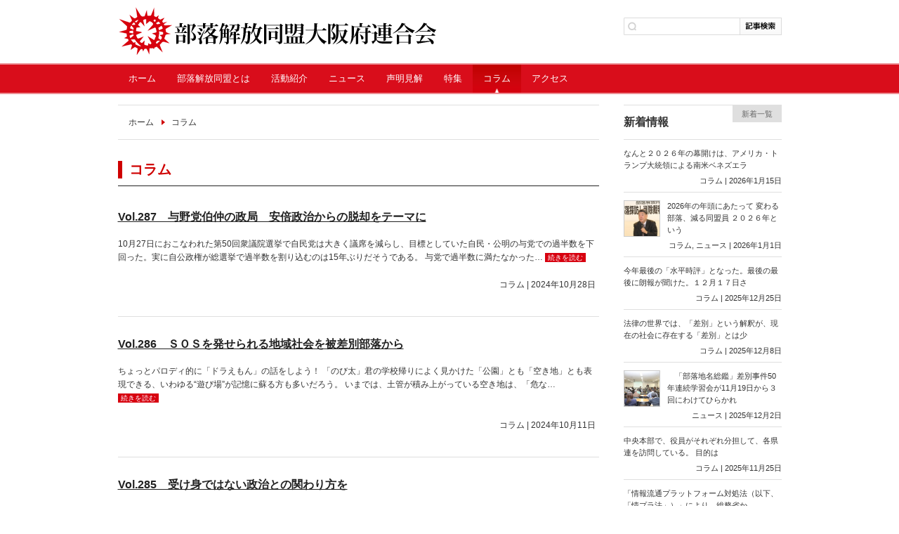

--- FILE ---
content_type: text/html; charset=UTF-8
request_url: http://www.hrn.gr.jp/column/page/4/
body_size: 22602
content:
<!DOCTYPE html>
<html dir="ltr" lang="ja">
<head>
<!-- Google tag (gtag.js) -->
<script async src="https://www.googletagmanager.com/gtag/js?id=G-4S9Q70E4Z8"></script>
<script>
  window.dataLayer = window.dataLayer || [];
  function gtag(){dataLayer.push(arguments);}
  gtag('js', new Date());

  gtag('config', 'G-4S9Q70E4Z8');
</script>
<meta charset="UTF-8">
<title>部落解放同盟大阪府連合会 &raquo; コラム</title>
<link rel="stylesheet" href="https://www.hrn.gr.jp/wp-content/themes/burakukaihou/style.css" type="text/css">
<link rel="alternate" type="application/rss+xml" title="部落解放同盟大阪府連合会 &raquo; フィード" href="https://www.hrn.gr.jp/feed/" />
<link rel="alternate" type="application/rss+xml" title="部落解放同盟大阪府連合会 &raquo; コメントフィード" href="https://www.hrn.gr.jp/comments/feed/" />
<link rel="alternate" type="application/rss+xml" title="部落解放同盟大阪府連合会 &raquo; コラム カテゴリーのフィード" href="https://www.hrn.gr.jp/column/feed/" />
<link rel='stylesheet' id='jquery.fancybox-css'  href='https://www.hrn.gr.jp/wp-content/plugins/fancy-box/jquery.fancybox.css?ver=1.2.6' type='text/css' media='all' />
<link rel='stylesheet' id='shortcodes-ultimate-css'  href='https://www.hrn.gr.jp/wp-content/plugins/shortcodes-ultimate/css/style.css?ver=3.9.5' type='text/css' media='all' />
<script type='text/javascript' src='https://www.hrn.gr.jp/wp-includes/js/jquery/jquery.js?ver=1.7.2'></script>
<script type='text/javascript' src='https://www.hrn.gr.jp/wp-content/plugins/fancy-box/jquery.fancybox.js?ver=1.2.6'></script>
<script type='text/javascript' src='https://www.hrn.gr.jp/wp-content/plugins/fancy-box/jquery.easing.js?ver=1.3'></script>
<script type="text/javascript">
	jQuery(document).ready(function($){
		var select = $('a[href$=".bmp"],a[href$=".gif"],a[href$=".jpg"],a[href$=".jpeg"],a[href$=".png"],a[href$=".BMP"],a[href$=".GIF"],a[href$=".JPG"],a[href$=".JPEG"],a[href$=".PNG"]');
		select.attr('rel', 'fancybox');
		select.fancybox();
	});
</script>
<script type="text/javascript">

  var _gaq = _gaq || [];
  _gaq.push(['_setAccount', 'UA-37341584-1']);
  _gaq.push(['_trackPageview']);

  (function() {
    var ga = document.createElement('script'); ga.type = 'text/javascript'; ga.async = true;
    ga.src = ('https:' == document.location.protocol ? 'https://ssl' : 'http://www') + '.google-analytics.com/ga.js';
    var s = document.getElementsByTagName('script')[0]; s.parentNode.insertBefore(ga, s);
  })();

</script><link rel="Shortcut Icon" type="image/x-icon" href="http://www.hrn.gr.jp/wp-content/uploads/2012/12/icon1.png" />
<meta name="keywords" content="部落解放同盟大阪府連合会,部落差別,解放同盟,大阪府連,同和問題,差別事件">
<meta name="description" content="部落解放同盟大阪府連合会のウェブサイトです。日常活動の紹介やニュース、見解・声明、コラム、差別事件の特集などを配信します。">
</head>

<body class="archive paged category category-column category-6 paged-4 category-paged-4">
<div id="container">
<div id="header" class="clearfix">
	<h1 id="siteTitle"><a href="https://www.hrn.gr.jp/">部落解放同盟大阪府連合会</a></h1>
<form method="get" id="searchform" action="https://www.hrn.gr.jp">
	<div><label class="screen-reader-text" for="s">検索:</label> 
	<input type="text" value="" name="s" id="s" />
    <input type="submit" id="searchsubmit" value="" /> 
	</div>
</form>
</div>

<div id="mainMenu">
<div class="menu-main-menu-container"><ul id="menu-main-menu" class="menu"><li id="menu-item-14" class="menu-item menu-item-type-custom menu-item-object-custom menu-item-14"><a href="http://www.hrn.gr.jp/">ホーム</a></li>
<li id="menu-item-188" class="menu-item menu-item-type-post_type menu-item-object-page menu-item-188"><a href="https://www.hrn.gr.jp/about/">部落解放同盟とは</a></li>
<li id="menu-item-16" class="menu-item menu-item-type-post_type menu-item-object-page menu-item-16"><a href="https://www.hrn.gr.jp/activity/">活動紹介</a></li>
<li id="menu-item-19" class="menu-item menu-item-type-taxonomy menu-item-object-category menu-item-19"><a href="https://www.hrn.gr.jp/news/">ニュース</a></li>
<li id="menu-item-40" class="menu-item menu-item-type-taxonomy menu-item-object-category menu-item-40"><a href="https://www.hrn.gr.jp/statement/">声明見解</a></li>
<li id="menu-item-277" class="menu-item menu-item-type-taxonomy menu-item-object-category menu-item-277"><a href="https://www.hrn.gr.jp/feature/">特集</a></li>
<li id="menu-item-189" class="menu-item menu-item-type-taxonomy menu-item-object-category current-menu-item menu-item-189"><a href="https://www.hrn.gr.jp/column/">コラム</a></li>
<li id="menu-item-23" class="menu-item menu-item-type-post_type menu-item-object-page menu-item-23"><a href="https://www.hrn.gr.jp/access/">アクセス</a></li>
</ul></div></div>

<div id="wrap" class="clearfix">
<div id="content" class="clearfix">
<div class="breadcrumbs">
<!-- Breadcrumb NavXT 4.2.0 -->
<a title="Go to ホーム." href="https://www.hrn.gr.jp" class="site-home">ホーム</a>コラム</div>
    <div id="newsListPage">
        <div class="titleHeader">
            <h2>コラム</h2>
        </div>
                        <div class="clearfix noThumbs">
                    <div class="text">
                <h3><a href="https://www.hrn.gr.jp/column/3683/">Vol.287　与野党伯仲の政局　安倍政治からの脱却をテーマに</a></h3>
                <p>10月27日におこなわれた第50回衆議院選挙で自民党は大きく議席を減らし、目標としていた自民・公明の与党での過半数を下回った。実に自公政権が総選挙で過半数を割り込むのは15年ぶりだそうである。 与党で過半数に満たなかった&#8230; <a href="https://www.hrn.gr.jp/column/3683/" class="readmore">続きを読む</a></p>
                <p class="post_date"><a href="https://www.hrn.gr.jp/column/" title="コラム の投稿をすべて表示" rel="category tag">コラム</a> | 2024年10月28日</p>
            </div>
                    </div>
                        <div class="clearfix noThumbs">
                    <div class="text">
                <h3><a href="https://www.hrn.gr.jp/column/3673/">Vol.286　ＳＯＳを発せられる地域社会を被差別部落から</a></h3>
                <p>ちょっとパロディ的に「ドラえもん」の話をしよう！ 「のび太」君の学校帰りによく見かけた「公園」とも「空き地」とも表現できる、いわゆる“遊び場”が記憶に蘇る方も多いだろう。 いまでは、土管が積み上がっている空き地は、「危な&#8230; <a href="https://www.hrn.gr.jp/column/3673/" class="readmore">続きを読む</a></p>
                <p class="post_date"><a href="https://www.hrn.gr.jp/column/" title="コラム の投稿をすべて表示" rel="category tag">コラム</a> | 2024年10月11日</p>
            </div>
                    </div>
                        <div class="clearfix noThumbs">
                    <div class="text">
                <h3><a href="https://www.hrn.gr.jp/column/3667/">Vol.285　受け身ではない政治との関わり方を</a></h3>
                <p>自民党は総裁を、立憲民主党は代表をそれぞれ国会議員と党員選挙で選出しようという選挙戦が展開されている。このコラムが、ネット上に公開される頃には、それぞれ新代表が選ばれているだろう。 わたしたちは、このふたつの代表選挙への&#8230; <a href="https://www.hrn.gr.jp/column/3667/" class="readmore">続きを読む</a></p>
                <p class="post_date"><a href="https://www.hrn.gr.jp/column/" title="コラム の投稿をすべて表示" rel="category tag">コラム</a> | 2024年9月24日</p>
            </div>
                    </div>
                        <div class="clearfix noThumbs">
                    <div class="text">
                <h3><a href="https://www.hrn.gr.jp/column/3659/">Vol.284　時代で変わる身元調査のニーズ　企業の体質に「はて？」</a></h3>
                <p>ＮＨＫの連続テレビ小説「虎に翼」がいよいよ佳境を迎えようとしている。 １９６０年代の学生運動華やかしき時代にフォーカスされ、登場する人物の中にも学生運動に参加し、社会変革への動きを番組に取り入れようとする時代背景が描かれ&#8230; <a href="https://www.hrn.gr.jp/column/3659/" class="readmore">続きを読む</a></p>
                <p class="post_date"><a href="https://www.hrn.gr.jp/column/" title="コラム の投稿をすべて表示" rel="category tag">コラム</a> | 2024年9月11日</p>
            </div>
                    </div>
                        <div class="clearfix noThumbs">
                    <div class="text">
                <h3><a href="https://www.hrn.gr.jp/column/3640/">Vol.283　「ワイドナショー」が就職差別を容認　果たして「無知」「誤認」だけの問題なのか</a></h3>
                <p>フジテレビ系列の番組に「ワイドナショー」という日曜日に放映されている番組がある。その６月３０日に放映された番組で、東京都の就職採用面接動画が紹介され、ナレーションがつぎのような説明を加えた。 「このように本籍や出生地、家&#8230; <a href="https://www.hrn.gr.jp/column/3640/" class="readmore">続きを読む</a></p>
                <p class="post_date"><a href="https://www.hrn.gr.jp/column/" title="コラム の投稿をすべて表示" rel="category tag">コラム</a> | 2024年8月30日</p>
            </div>
                    </div>
                        <div class="clearfix noThumbs">
                    <div class="text">
                <h3><a href="https://www.hrn.gr.jp/column/3635/">Vol.282　「差別を受ける可能性」という核心にメスを入れる政策・実践を</a></h3>
                <p>「わたしの息子は、この部落で生まれ育ち成人となり、一般地区のひとと結婚し、いまでは住んでいた被差別部落を離れ一般の地域で暮らしている」「そこにわたしからいうと孫となる子がいるが、この子が被差別部落に関係しているとは本人は&#8230; <a href="https://www.hrn.gr.jp/column/3635/" class="readmore">続きを読む</a></p>
                <p class="post_date"><a href="https://www.hrn.gr.jp/column/" title="コラム の投稿をすべて表示" rel="category tag">コラム</a> | 2024年8月7日</p>
            </div>
                    </div>
                        <div class="clearfix noThumbs">
                    <div class="text">
                <h3><a href="https://www.hrn.gr.jp/column/3628/">Vol.281　部落差別を受けるのは誰か　「国民的課題」の意味は何だったのか</a></h3>
                <p>“「部落民」とは”、“「部落出身者」とは”、“部落に何らかのルーツを持つひと”とは、さらには、部落差別を受ける可能性のあるひとたちとは・・・ 部落解放同盟の綱領では、「部落民とは、歴史的・社会的に形成された被差別部落に現&#8230; <a href="https://www.hrn.gr.jp/column/3628/" class="readmore">続きを読む</a></p>
                <p class="post_date"><a href="https://www.hrn.gr.jp/column/" title="コラム の投稿をすべて表示" rel="category tag">コラム</a> | 2024年7月29日</p>
            </div>
                    </div>
                        <div class="clearfix noThumbs">
                    <div class="text">
                <h3><a href="https://www.hrn.gr.jp/column/3614/">Vol.280　大阪港湾局職員の差別発言　徹底した真相糾明を　</a></h3>
                <p>　「言語道断」か、「論外」「問答無用」など、それこそ忌まわしい、不快としか表現のしようのない呆れてものも言えない差別発言が飛び出した。しかもそれが、大阪市職員による部落差別発言というのだから開いた口が塞がらない。 と言う&#8230; <a href="https://www.hrn.gr.jp/column/3614/" class="readmore">続きを読む</a></p>
                <p class="post_date"><a href="https://www.hrn.gr.jp/column/" title="コラム の投稿をすべて表示" rel="category tag">コラム</a> | 2024年7月16日</p>
            </div>
                    </div>
                        <div class="clearfix noThumbs">
                    <div class="text">
                <h3><a href="https://www.hrn.gr.jp/column/3594/">Vol.279　ヘイト吹き荒れる東京都知事選</a></h3>
                <p>小学生や中学生が、校門を出て学校から帰路につくとき、だいだいどの学校でも正門近くに選挙が近づけば、ポスター掲示板が設置されるものである。そのポスター掲示板がヘイトに吹き荒れているのが、７月７日投票の東京都知事選挙である。&#8230; <a href="https://www.hrn.gr.jp/column/3594/" class="readmore">続きを読む</a></p>
                <p class="post_date"><a href="https://www.hrn.gr.jp/column/" title="コラム の投稿をすべて表示" rel="category tag">コラム</a> | 2024年6月28日</p>
            </div>
                    </div>
                        <div class="clearfix noThumbs">
                    <div class="text">
                <h3><a href="https://www.hrn.gr.jp/column/3585/">Vol.278　「地対協」意見具申から28年　国際基準を満たした救済機関を</a></h3>
                <p>２８年もの時間が経過したことになる。 １９９６年に、特別対策時代の最終段階を迎え、国は「地域改善対策協議会」（以後、「地対協」という）から「同和問題の早期解決に向けた今後の方策の基本的な在り方について」と題した意見具申が&#8230; <a href="https://www.hrn.gr.jp/column/3585/" class="readmore">続きを読む</a></p>
                <p class="post_date"><a href="https://www.hrn.gr.jp/column/" title="コラム の投稿をすべて表示" rel="category tag">コラム</a> | 2024年6月14日</p>
            </div>
                    </div>
            </div>
<div class="navigation">
		<div class='wp-pagenavi'>
<a href='https://www.hrn.gr.jp/column/' class='first'>« 先頭</a><a href='https://www.hrn.gr.jp/column/page/2/' class='page smaller'>2</a><a href='https://www.hrn.gr.jp/column/page/3/' class='page smaller'>3</a><span class='current'>4</span><a href='https://www.hrn.gr.jp/column/page/5/' class='page larger'>5</a><a href='https://www.hrn.gr.jp/column/page/6/' class='page larger'>6</a><span class='extend'></span><a href='https://www.hrn.gr.jp/column/page/10/' class='larger page'>10</a><a href='https://www.hrn.gr.jp/column/page/20/' class='larger page'>20</a><a href='https://www.hrn.gr.jp/column/page/30/' class='larger page'>30</a><a href='https://www.hrn.gr.jp/column/page/32/' class='last'>最後 »</a>
</div>		<br class="clear" />
</div>
</div>
	<div id="side">
     <div id="newsList">
        <div id="titleArea" class="clearfix">
        <h3>新着情報</h3>
        <p class="right"><a href="https://www.hrn.gr.jp/newslist">新着一覧</a></p>
        </div>
                 <div class="clearfix listArea">
            <div class="text">
            <a href="https://www.hrn.gr.jp/column/4016/"></a>
            <p><a href="https://www.hrn.gr.jp/column/4016/">

なんと２０２６年の幕開けは、アメリカ・トランプ大統領による南米ベネズエラ</a></p>
            <p class="post_date"><a href="https://www.hrn.gr.jp/column/" title="コラム の投稿をすべて表示" rel="category tag">コラム</a> | 2026年1月15日</p>
            </div>
        </div>
                 <div class="clearfix listArea">
            <div class="text">
            <a href="https://www.hrn.gr.jp/news/3996/"><img width="50" height="50" src="https://www.hrn.gr.jp/wp-content/uploads/2026/01/944e62eed66d55a23806d6cd54cec641-150x150.jpg" class="attachment-50x50x1 wp-post-image" alt="赤井探訪裁判" title="赤井探訪裁判" /></a>
            <p><a href="https://www.hrn.gr.jp/news/3996/">
2026年の年頭にあたって

変わる部落、減る同盟員
２０２６年という</a></p>
            <p class="post_date"><a href="https://www.hrn.gr.jp/column/" title="コラム の投稿をすべて表示" rel="category tag">コラム</a>, <a href="https://www.hrn.gr.jp/news/" title="ニュース の投稿をすべて表示" rel="category tag">ニュース</a> | 2026年1月1日</p>
            </div>
        </div>
                 <div class="clearfix listArea">
            <div class="text">
            <a href="https://www.hrn.gr.jp/column/3990/"></a>
            <p><a href="https://www.hrn.gr.jp/column/3990/">

今年最後の「水平時評」となった。最後の最後に朗報が聞けた。１２月１７日さ</a></p>
            <p class="post_date"><a href="https://www.hrn.gr.jp/column/" title="コラム の投稿をすべて表示" rel="category tag">コラム</a> | 2025年12月25日</p>
            </div>
        </div>
                 <div class="clearfix listArea">
            <div class="text">
            <a href="https://www.hrn.gr.jp/column/3973/"></a>
            <p><a href="https://www.hrn.gr.jp/column/3973/">

法律の世界では、「差別」という解釈が、現在の社会に存在する「差別」とは少</a></p>
            <p class="post_date"><a href="https://www.hrn.gr.jp/column/" title="コラム の投稿をすべて表示" rel="category tag">コラム</a> | 2025年12月8日</p>
            </div>
        </div>
                 <div class="clearfix listArea">
            <div class="text">
            <a href="https://www.hrn.gr.jp/news/3984/"><img width="50" height="50" src="https://www.hrn.gr.jp/wp-content/uploads/2025/12/ab73cad82d228fd2fca5de1029528d8f-150x150.jpg" class="attachment-50x50x1 wp-post-image" alt="全体" title="全体" /></a>
            <p><a href="https://www.hrn.gr.jp/news/3984/">　「部落地名総鑑」差別事件50年連続学習会が11月19日から３回にわけてひらかれ</a></p>
            <p class="post_date"><a href="https://www.hrn.gr.jp/news/" title="ニュース の投稿をすべて表示" rel="category tag">ニュース</a> | 2025年12月2日</p>
            </div>
        </div>
                 <div class="clearfix listArea">
            <div class="text">
            <a href="https://www.hrn.gr.jp/column/3966/"></a>
            <p><a href="https://www.hrn.gr.jp/column/3966/">

中央本部で、役員がそれぞれ分担して、各県連を訪問している。

目的は</a></p>
            <p class="post_date"><a href="https://www.hrn.gr.jp/column/" title="コラム の投稿をすべて表示" rel="category tag">コラム</a> | 2025年11月25日</p>
            </div>
        </div>
                 <div class="clearfix listArea">
            <div class="text">
            <a href="https://www.hrn.gr.jp/column/3962/"></a>
            <p><a href="https://www.hrn.gr.jp/column/3962/">

「情報流通プラットフォーム対処法（以下、「情プラ法」）」により、総務省か</a></p>
            <p class="post_date"><a href="https://www.hrn.gr.jp/column/" title="コラム の投稿をすべて表示" rel="category tag">コラム</a> | 2025年11月13日</p>
            </div>
        </div>
            </div><!-- news list -->

    	<div id="text-2" class="sideWidget">			<div class="textwidget"><p><a href="http://www.hrn.gr.jp/feature/289/"><img src="http://www.hrn.gr.jp/wp-content/uploads/2012/12/footerbanner_01.jpg" alt="土地差別調査事件" /></a></p>
</div>
		</div><div id="text-3" class="sideWidget">			<div class="textwidget"><p><a href="http://www.hrn.gr.jp/feature/317/"><img src="http://www.hrn.gr.jp/wp-content/uploads/2012/12/footerbanner_02.jpg" alt="戸籍不正取得事件" /></a></p>
</div>
		</div><div id="text-4" class="sideWidget">			<div class="textwidget"><p><a href="http://www.hrn.gr.jp/feature/322/"><img src="http://www.hrn.gr.jp/wp-content/uploads/2012/11/footerbanner_03.jpg" alt="震災への取り組み" /></a></p>
</div>
		</div><div id="text-10" class="sideWidget">			<div class="textwidget"><p><a href="http://www.hrn.gr.jp/feature/600/"><img src="http://www.hrn.gr.jp/wp-content/uploads/2013/04/hrn_banner_04.jpg" alt="狭山事件５０年" /></a></p>
</div>
		</div>	</div>
	<div class="clear"><hr /></div></div>


<div id="footerBottom">
	<div id="toTop"><a href="#header">▲このページのTOPへ</a></div>
	<div id="footer-menu" class="menu-footer-menu-container"><ul id="menu-footer-menu" class="menu"><li id="menu-item-171" class="menu-item menu-item-type-post_type menu-item-object-page menu-item-171"><a href="https://www.hrn.gr.jp/">ホーム</a></li>
<li id="menu-item-180" class="menu-item menu-item-type-post_type menu-item-object-page menu-item-180"><a href="https://www.hrn.gr.jp/about/">部落解放同盟とは</a></li>
<li id="menu-item-175" class="menu-item menu-item-type-post_type menu-item-object-page menu-item-175"><a href="https://www.hrn.gr.jp/activity/">活動紹介</a></li>
<li id="menu-item-182" class="menu-item menu-item-type-taxonomy menu-item-object-category menu-item-182"><a href="https://www.hrn.gr.jp/news/">ニュース</a></li>
<li id="menu-item-183" class="menu-item menu-item-type-taxonomy menu-item-object-category menu-item-183"><a href="https://www.hrn.gr.jp/statement/">声明見解</a></li>
<li id="menu-item-181" class="menu-item menu-item-type-taxonomy menu-item-object-category current-menu-item menu-item-181"><a href="https://www.hrn.gr.jp/column/">コラム</a></li>
<li id="menu-item-172" class="menu-item menu-item-type-post_type menu-item-object-page menu-item-172"><a href="https://www.hrn.gr.jp/access/">アクセス</a></li>
</ul></div>	<div id="copyright">
	Copyright &copy; 2013 部落解放同盟大阪府連合会.
	</div>
</div>

</div>


<script type='text/javascript' src='https://www.hrn.gr.jp/wp-content/plugins/easy-smooth-scroll-links/easy_smooth_scroll_links.js?ver=3.4.2'></script>

</body>
</html>

--- FILE ---
content_type: text/css
request_url: https://www.hrn.gr.jp/wp-content/themes/burakukaihou/style.css
body_size: 13591
content:
@charset "UTF-8";

/*
Theme Name: 部落解放同盟大阪府連合会
Theme URI: http://www.hrn.gr.jp/
*/


html,body,div,span,applet,object,iframe,h1,h2,h3,h4,h5,h6,p,blockquote,pre,a,abbr,acronym,address,big,cite,code,del,dfn,em,font,img,ins,kbd,q,s,samp,small,strike,strong,sub,sup,tt,var,b,u,i,center,dl,dt,dd,ol,ul,li,fieldset,form,label,legend,table,caption,tbody,tfoot,thead,tr,th,td{border:0;outline:0;font-size:100%;background:transparent;margin:0;padding:0;}
body{line-height:1;-webkit-text-size-adjust:none;font:13px/23px Meiryo,"MS PGothic","Helvetica Neue", Arial, Helvetica, Geneva, sans-serif;color:#333;margin:0;padding:0;}
ol,ul{list-style:none;margin:0;padding:0;}
blockquote,q{quotes:none;}
:focus{outline:0;}
del{text-decoration:line-through;}
table{border-collapse:collapse;border-spacing:0;margin-bottom:20px;}
caption{width:100%;}
a{outline:none;text-decoration:underline;}
h1,h2,h3,h4,h5,h6,p{margin:0 0 20px;}
ul,ol{margin:0 0 20px 20px;padding:0;}
h1{font-size:20px;line-height:22px;}
h2{font-size:18px;line-height:20px;}
h3{font-size:16px;line-height:18px;}
h4{font-size:14px;line-height:16px;}
h5{font-size:12px;line-height:14px;}
h6{font-size:11px;line-height:13px;}
hr{background-color:#ddd;border:0;height:1px;clear:both;margin:30px auto;}
blockquote{background-color:#f4f4f4;border:1px solid #ddd;border-radius:5px;-moz-border-radius:5px;margin:0 0 20px;padding:10px 20px;}
blockquote blockquote{background-color:#fff;margin:20px 0;}
blockquote blockquote blockquote{background-color:#f4f4f4;margin:20px 0;}
blockquote p{margin:0;padding:0;}
object,embed{width:100%;display:block;margin:auto;}
a img{vertical-align: middle;}

/*common*/
.clearfix:after{content:".";display:block;height:0;font-size:0;clear:both;visibility:hidden;}
.clearfix{display:block;}

/*header*/
#header,#wrap,#footerWrap,#footerBottom,#breadcrumb{width:945px;margin:auto;}
#header{overflow:hidden;}
#wrap{text-align:left;clear:both;margin-top:15px;}
#content{float:left;text-align:left;overflow:hidden;width: 685px;}
.home #content{float:left;text-align:left;overflow:hidden;width: 705px;}
#side{width:225px;float:right;margin:0;padding:0;}
#siteTitle{float:left;width:500px;margin:0;padding:10px 0;}
#siteTitle a{font-size:20px;line-height:70px;}
#siteDescription{font-size:12px;font-weight:400;font-style:normal;line-height:40px;float:right;margin:0 5px 0 0;padding:0;}
#header .menu{float:right;clear:right;margin:0;padding:0;}
#header .menu li{float:left;margin-right:5px;}
#header .menu li a{float:left;font-size:12px;line-height:15px;background-color:#eee;border-radius:2px;-moz-border-radius:2px;padding:5px 10px;}
#header .menu li.current-menu-item a,#header .menu li.current-post-parent a,#header .menu li.current_page_parent a{text-decoration:none;background-color:#48e;color:#fff;}

/*mainMenu*/
#mainMenu{background-color:#737373;}
#mainMenu ul{width:945px;height:40px;margin:auto;}
#mainMenu li{float:left;position:relative;}
#mainMenu a{color:#fff;text-decoration:none;display:block;line-height:40px;padding:0 15px;}
#mainMenu ul ul {box-shadow:0px 3px 3px rgba(0,0,0,0.2);-moz-box-shadow:0px 3px 3px rgba(0,0,0,0.2);-webkit-box-shadow:0px 3px 3px rgba(0,0,0,0.2);display:none;position:absolute;top:40px;left:0;float:left;width:188px;z-index:99999;height:auto;background-image:none;}
#mainMenu ul ul li{min-width:180px;}
#mainMenu ul ul ul{left:100%;top:0;}
#mainMenu ul ul a{background:#d80917;line-height:1em;width:168px;height:auto;text-indent:0;padding:10px;}
#mainMenu ul ul a:hover{background:#555;}
#mainMenu li:hover > a,#mainMenu ul ul :hover > a{background:url(img/menu_bg.png) no-repeat center bottom;color:#fff;text-decoration: none;}
#mainMenu ul li.current_page_parent > a,
#mainMenu ul li.current_page_item > a,
#mainMenu ul li.current-menu-ancestor > a,
#mainMenu ul li.current-menu-item > a,
#mainMenu ul li.current-menu-parent > a {background:url(img/menu_bg.png) no-repeat center bottom;color:#fff;text-decoration:none;}


#topImage{clear:both;background-color:#999;}
#topImageWrap{width:945px;height:300px;margin:auto;}
#secondImage{height:70px;clear:both;background-color:#999;}
#breadcrumb{color:#fff;clear:both;padding-top:20px;font-size:12px;line-height:30px;}
#breadcrumb a{color:#fff;text-decoration:none;}
.hentry ul{margin-left:25px;padding-left:0;list-style-type:disc;}
.hentry ol{margin-left:30px;padding-left:0;list-style-type:decimal;}
.hentry .postmetadata{text-align:right;font-size:12px;clear:both;}
.sticky{background:#f8f8f8;border-bottom:3px solid #333;margin:0 0 30px;padding:20px;}
.navigation{clear:both;font-size:11px;line-height:11px;text-align:center;padding:20px 0 0;}
.navigation a{color:#222;background-color:#999;text-decoration:none;margin:2px;padding:5px 10px;}
.navigation a:hover{background-color:#aaa;}
.navigation div.alignleft{float:left;}
.navigation div.alignright{float:right;}
.navigation span{color:#fff;margin:2px !important;padding:5px 10px;}
.navigation span.current{background-color:#cf0000;}
.navigation span.pages{background-color:#ccc;padding:5px 20px;}
#toTop{text-align:right;font-size:11px;line-height:19px;}
img.alignright{float:right;background-color:#eee;margin:0 0 20px 20px;padding:7px;}
.aligncenter{clear:both;display:block;margin:auto;}
.wp-caption{background:#f1f1f1;line-height:18px;margin-bottom:20px;text-align:center;padding:7px 2px;}
.wp-caption.alignleft{float:left;margin:0 15px 15px 0;}
.wp-caption.alignright{float:right;margin:0 0 15px 15px;}
.gallery{margin:0 auto 18px;padding:0 0 25px;}
.gallery .gallery-item{float:left;text-align:center;}
.commentlist p{clear:both;margin:10px 0;}
.commentlist .comment-body{border-bottom:1px solid #ccc;clear:both;font-size:12px;line-height:20px;margin:0 0 10px;padding:10px 10px 0;}
.commentlist .reply{text-align:right;}
.commentlist .avatar{float:left;margin:0 10px 0 0;}
#commentform p{margin:0 0 5px;}
#commentform textarea#comment{font-size:13px;line-height:20px;border:1px solid #666;width:98%;padding:3px;}
#commentform input#url,#commentform input#email,#commentform input#author{font-size:13px;line-height:20px;border:1px solid #666;clear:both;width:98%;padding:3px;}
#commentform .required{color:#c00;}
.commentlist .bypostauthor{background-color:#fdfcda;}
.sideWidget{border:none;text-align:center;margin-bottom:15px;padding:0;}
.sideWidget ul ul{margin:0;padding:0 0 0 10px;}
.sideWidget th,.sideWidget td{text-align:center;padding:0;}
#footerBottom{padding:10px 0 0;
font-size: 11px;
}
#copyright{padding-bottom:50px;text-align:center;}
#footerWrap{clear:both;border-bottom:1px solid #dfdfdf;border-top:1px solid #dfdfdf;margin:0 auto;padding: 15px 0 0;}
#footerWidgetArea{float:left;margin: 0 -15px 0 0;}
.footerWidget{float:left;width:225px;margin:0;padding: 0 15px 15px 0;}
#footer-menu{clear:both;margin:15px 0;}
#footer-menu ul{text-align:center;margin:0;padding:0;}
#footer-menu li{display:inline;line-height:1em;margin-right:10px;border-right:1px solid #666;padding:0 10px 0 0;}
#footer-menu a{color:#333;text-decoration:none;}
#footer-menu a:hover{color:#666;text-decoration:underline;}
#infscr-loading{text-align:center;z-index:100;position:fixed;left:35%;bottom:20%;width:30%;background:#000;opacity:0.8;color:#FFF;border-radius:10px;font-size:13px;line-height:30px;padding:20px 0;}
.wpcf7-form{border:1px solid #ddd;background-color:#f4f4f4;border-radius:20px;-moz-border-radius:20px;margin:0 auto 20px;padding:20px;}
.wpcf7-form textarea{width:99%;margin:0 0 10px;}
.wpcf7-form p{margin:0 0 10px;}
.wpcf7-not-valid-tip{clear:both;color:#c00;padding:2px;}
.wpcf7-form img.ajax-loader{float:right;margin-top:-30px;}
.wpcf7-response-output{text-align:center;border-radius:10px;-webkit-border-radius:10px;-moz-border-radius:10px;margin:0 0 20px;padding:5px;}
.wpcf7-mail-sent-ok{background-color:#4d8e36;color:#fff;}
.wpcf7-mail-sent-ng{background-color:#fc4d51;color:#fff;}
.wpcf7-spam-blocked{background-color:#fead5f;color:#000;}
.wpcf7-validation-errors{background-color:#f8e48e;color:#000;}
input.wpcf7-submit{width:218px;height:52px;text-indent:-9999px;display:block;cursor:pointer;background:transparent url(img/submit_btn.gif) center top;border-style:none;margin:10px auto;padding:0;}
input.wpcf7-submit:hover{background:transparent url(img/submit_btn.gif) center bottom;}
#mobilesmart_switcher{clear:both;font-size:1em;text-align:center;line-height:2em;}
ins,a:hover{text-decoration:none;}
img,#footer-menu li:last-child{border:none;}
.screen-reader-text,.clear hr,#mainMenu ul li:hover > ul,.sticky hr,.gallery br+br,.wpcf7-display-none{display:none;}
.clear,#footer,.commentlist li{clear:both;}
.thumbnail-align img,img.alignleft{float:left;background-color:#eee;margin:0 20px 20px 0;padding:7px;}
.wp-caption img,.commentlist,.sideWidget ul,.footerWidget ul,.wpcf7-form input{margin:0;}
.wp-caption p.wp-caption-text,.gallery .gallery-caption{color:#888;font-size:12px;margin:0;}
.sideWidget .widgetTitle,.footerWidget .widgetTitle{font-weight:700;margin:0;}
.sideWidget p,.footerWidget p{line-height:1;margin:0;}


/* for  design customize */

/*header-logo*/
#siteTitle a {
background: url(img/logo.png) no-repeat;
float: left;
text-indent: -8909px;
width: 453px;
}

/*top page*/
#newsList {
float: right;
width: 225px;
margin-bottom: 15px;
}
#newsList p{
margin-bottom: 10px;
}
#featuredNews {
float: left;
width: 705px;
font-size: 12px;line-height: 21px;}
#featuredNews h2,
#featuredNews h3{font-size: 16px;line-height: 22px;margin: 0 0 3px;}
#featuredNews img {
border: 1px solid #dfdfdf;margin-bottom: 10px;}

#selectedNews {
float: left;
width: 465px;
}

#stickyNews {
float: right;
width: 223px;
border: 1px solid #c8dce7;
background-color: #e1edf4;
}

#selectedNews div.news {
border: 1px solid #dfdfdf;
margin-bottom: 15px;
background-color: #f7f8f8;
}

#selectedNews div.news:first-child {
width: 463px;
}

#selectedNews div.news:first-child img {
float: left;
margin-right: 10px;margin-bottom: 10px;}

#selectedNews div.news:first-child .txt {
float: right;
}

#selectedNews div.news {
width: 223px;
margin-right: 15px;
float: left;
}

#selectedNews .news.mr_0 {
margin-right: 0px;
}

.inner {
padding: 10px;
}

.post_time {
text-align: right;
}

#mainMenu {
background: #d90d1b;
border-top: 2px solid #ec8d93;
border-bottom: 2px solid #ec8d93;
}

.readmore{
background: #d7000f;
padding: 1px 4px;
color: #fff;
text-decoration: none;font-size: 10px;
white-space: nowrap;
}

}

.text h3,.text p {
margin-bottom: 10px;
}
#newsListPage .wp-post-image {border: 1px solid #ccc;}

.post_date {
text-align: right;}
#featuredNews .post_date {margin: 0;}
.post_date a{
color: #333;text-decoration: none;}

/*newsList*/
#newsList #titleArea {
border-bottom: 1px solid #dfdfdf;
border-top: 1px solid #dfdfdf;
}

#newsList .clearfix h3 {
float: left;
margin-bottom: 0;
padding: 15px 0;
}

#newsList .clearfix .right {
float: right;
background-color: #dfdfdf;
padding: 3px;
margin-bottom: 0;
}

#newsList .clearfix .right a {
display: block;
color: #666;
text-decoration: none;padding: 0 10px;font-size: 11px;line-height: 18px;}
#newsList .clearfix .right:hover {background-color: #ccc;}
#newsList .listArea {
padding: 6px 0 2px;
border-bottom: 1px solid #dfdfdf;
}

#newsList .listArea img {
float: left;margin-right: 10px;border: 1px solid #ccc;}

#newsList .listArea .text {
font-size: 11px;
line-height: 1.6;margin: 0;}
#newsList .listArea .text a{color: #333;text-decoration: none;}
#newsList .listArea .text a:hover{text-decoration: underline;}
.headerWidget {
float: right;
width: 225px;
padding-top: 30px;
}


/*bread crumbs*/
.breadcrumbs {
padding: 15px;
border-bottom: 1px solid #dfdfdf;
border-top: 1px solid #dfdfdf;
font-size: 12px;
line-height: 18px;
margin-bottom: 30px;
}

.breadcrumbs a {
background: url(img/arrow.png) no-repeat right center;
padding-right: 25px;color: #333;text-decoration: none;}
.breadcrumbs a:hover {text-decoration: underline;}

/*pages, posts*/
.titleHeader {
margin-bottom: 15px;
border-bottom: 1px solid #222;
padding-bottom: 10px;
margin-bottom: 20px;
}

.titleHeader h2 {
color: #cf0000;
font-size: 20px;
line-height: 25px;
margin-bottom: 0;
padding-left: 10px;
border-left: 6px solid #cf0000;
}

.dateArea {
border-top: 1px solid #222;
margin-top: 10px;
padding-top: 10px;
text-align: right;
}

#newsListPage .clearfix {
padding: 15px 0;
border-bottom: 1px solid #dfdfdf;
margin-bottom: 15px;
}

#newsListPage .clearfix .text {
float: right;
width: 570px;
font-size: 12px;
line-height: 1.6;
}

#newsListPage .clearfix.noThumbs .text {
float: left;
font-size: 12px;
line-height: 1.6;
width: 680px;
}

#newsListPage .clearfix .text h3 a {
color:#222;
}

#newsListPage .clearfix .text h3 a:hover {
color:#666;
}

.navigation .cf a {
background: #d7000f;
padding: 5px;
color: #fff;
text-decoration: none;
display: block;
}

#toTop a {
padding-bottom: 2px;
color: #333;
border-bottom: 5px solid #d7000f;
text-decoration: none;
}
#toTop a:hover {color: #999;}

/*search form*/

#searchform div #searchsubmit {
background-image: url(img/search_btn.png);
background-repeat: no-repeat;
background-position: center top;
margin: 0;
padding: 0;
height: 25px;
width: 60px;
float: right;
border-top-style: none;
border-right-style: none;
border-bottom-style: none;
border-left-style: none;
}

#searchform div #s {
line-height: 25px;
background: url(img/search_input_bg.png) left center no-repeat;
float: left;
border: none;
margin: 0;
height: 21px;
line-height: 25px;
margin: 0;
padding: 2px 2px 2px 20px;
width: 143px;
}

#header #searchform {
width: 225px;
float: right;
margin-top: 25px;
}
#newsList p {
margin: 5px 0px;
}

#newsList .clearfix .right {
  margin-top: 0px;
}